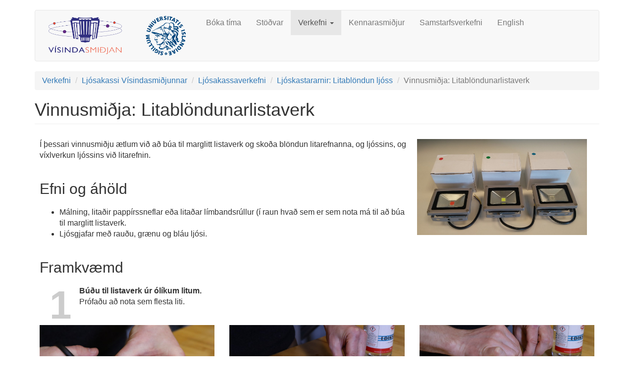

--- FILE ---
content_type: text/html; charset=utf-8
request_url: http://visindasmidjan.hi.is/verkefni/ljosakassi_visindasmidjunnar/ljosakassaverkefni/ljoskastararnir_litablondun_ljoss
body_size: 28590
content:
<!DOCTYPE html>
<html lang="is" dir="ltr" prefix="og: http://ogp.me/ns# article: http://ogp.me/ns/article# book: http://ogp.me/ns/book# profile: http://ogp.me/ns/profile# video: http://ogp.me/ns/video# product: http://ogp.me/ns/product# content: http://purl.org/rss/1.0/modules/content/ dc: http://purl.org/dc/terms/ foaf: http://xmlns.com/foaf/0.1/ rdfs: http://www.w3.org/2000/01/rdf-schema# sioc: http://rdfs.org/sioc/ns# sioct: http://rdfs.org/sioc/types# skos: http://www.w3.org/2004/02/skos/core# xsd: http://www.w3.org/2001/XMLSchema#">
<head>
  <link rel="profile" href="http://www.w3.org/1999/xhtml/vocab" />
  <meta name="viewport" content="width=device-width, initial-scale=1.0">
  <meta http-equiv="Content-Type" content="text/html; charset=utf-8" />
<link rel="shortcut icon" href="http://visindasmidjan.hi.is/sites/visindasmidjan.hi.is/files/visindasmidja-logo-32x32px.png" type="image/png" />
<meta name="description" content="Í þessari vinnusmiðju ætlum við að búa til marglitt listaverk og skoða blöndun litarefnanna, og ljóssins, og víxlverkun ljóssins við litarefnin." />
<meta name="generator" content="Drupal 7 (http://drupal.org)" />
<link rel="canonical" href="http://visindasmidjan.hi.is/verkefni/ljosakassi_visindasmidjunnar/ljosakassaverkefni/ljoskastararnir_litablondun_ljoss" />
<link rel="shortlink" href="http://visindasmidjan.hi.is/node/1467" />
<meta property="og:site_name" content="Vísindasmiðjan" />
<meta property="og:type" content="article" />
<meta property="og:url" content="http://visindasmidjan.hi.is/verkefni/ljosakassi_visindasmidjunnar/ljosakassaverkefni/ljoskastararnir_litablondun_ljoss" />
<meta property="og:title" content="Vinnusmiðja: Litablöndunarlistaverk" />
<meta property="og:description" content="Í þessari vinnusmiðju ætlum við að búa til marglitt listaverk og skoða blöndun litarefnanna, og ljóssins, og víxlverkun ljóssins við litarefnin." />
<meta property="og:updated_time" content="2022-08-16T18:07:11+00:00" />
<meta property="og:image" content="http://visindasmidjan.hi.is/sites/visindasmidjan.hi.is/files/kennsluefni/ljosakassinn/20160615_151841.jpg" />
<meta name="twitter:card" content="summary_large_image" />
<meta name="twitter:creator" content="@visindasmidjan" />
<meta name="twitter:url" content="http://visindasmidjan.hi.is/verkefni/ljosakassi_visindasmidjunnar/ljosakassaverkefni/ljoskastararnir_litablondun_ljoss" />
<meta name="twitter:title" content="Vinnusmiðja: Litablöndunarlistaverk" />
<meta name="twitter:description" content="Í þessari vinnusmiðju ætlum við að búa til marglitt listaverk og skoða blöndun litarefnanna, og ljóssins, og víxlverkun ljóssins við litarefnin." />
<meta name="twitter:image" content="http://visindasmidjan.hi.is/sites/visindasmidjan.hi.is/files/kennsluefni/ljosakassinn/20160615_151841.jpg" />
<meta property="article:published_time" content="2022-08-16T16:13:30+00:00" />
<meta property="article:modified_time" content="2022-08-16T18:07:11+00:00" />
  <title>Vinnusmiðja: Litablöndunarlistaverk | Vísindasmiðjan</title>
  <style>
@import url("http://visindasmidjan.hi.is/modules/system/system.base.css?s1pacs");
</style>
<style>
@import url("http://visindasmidjan.hi.is/sites/all/modules/date/date_api/date.css?s1pacs");
@import url("http://visindasmidjan.hi.is/sites/all/modules/date/date_popup/themes/datepicker.1.7.css?s1pacs");
@import url("http://visindasmidjan.hi.is/modules/field/theme/field.css?s1pacs");
@import url("http://visindasmidjan.hi.is/modules/node/node.css?s1pacs");
@import url("http://visindasmidjan.hi.is/sites/all/modules/views/css/views.css?s1pacs");
@import url("http://visindasmidjan.hi.is/sites/all/modules/ckeditor/css/ckeditor.css?s1pacs");
</style>
<style>
@import url("http://visindasmidjan.hi.is/sites/all/modules/colorbox_geyma/styles/stockholmsyndrome/colorbox_style.css?s1pacs");
@import url("http://visindasmidjan.hi.is/sites/all/modules/ctools/css/ctools.css?s1pacs");
@import url("http://visindasmidjan.hi.is/sites/all/libraries/syntaxhighlighter_3.0.83/styles/shCore.css?s1pacs");
@import url("http://visindasmidjan.hi.is/sites/all/libraries/syntaxhighlighter_3.0.83/styles/shThemeDefault.css?s1pacs");
</style>
<link type="text/css" rel="stylesheet" href="//cdn.jsdelivr.net/bootstrap/3.3.7/css/bootstrap.css" media="all" />
<style>
@import url("http://visindasmidjan.hi.is/sites/visindasmidjan.hi.is/themes/bootstrap/css/3.3.7/overrides.min.css?s1pacs");
</style>
<style>body.front h1.page-header:first-of-type{display:none;}body.front h2.block-title{margin-top:40px;}body.page-node-1142 h1.page-header:first-of-type{display:none;}#block-views-tilkynningar-block-tilkynningar h2.block-title{display:none;}#block-views-tilkynningar-block-tilkynningar div.field-content{margin:1em;}body.page-node-1310 div.myndatafla img{margin-bottom:1em;}.navbar-brand{display:none;}a.navbar-btn{margin:2px 0;}a.navbar-btn img{width:300px;}body.not-logged-in .navbar-nav.secondary{display:none;}.logged-in #navbar{margin-top:54px;}@font-face{font-family:'Raleway';font-style:normal;font-weight:400;font-display:swap;src:local('Raleway'),local('Raleway-Regular'),url(https://vefsafn.is/is/20230311110517oe_/https://fonts.gstatic.com/s/raleway/v14/1Ptug8zYS_SKggPNyCMIT5lu.woff2) format('woff2');}body{font-size:16px;}h1.page-header{margin-top:18px;}h1.subheader{position:relative;top:-30px;font-size:1.5em;font-style:italic;color:#888;}h2{margin:40px 0 20px 0;}h2.block-title:first-of-type{margin-top:20px;}.section{clear:both;}.section + .section{margin-top:4em;}iframe{padding-bottom:.5em;width:100%;}.float-left{float:left;padding-right:.5em;}.float-right{float:right;padding-left:.5em;}.img-center{position:block;margin:0 auto;}.stodvaflokkshnappur,.verkefnismyndahnappur,.namsgagnahnappur{margin-bottom:1em;}.myndahnappur{position:relative;width:100%;}.myndahnappstexti{position:absolute;bottom:0px;left:0;width:100%;font-weight:bold;font-size:1.9em;padding:0.5em;border-radius:0 0 5px 5px;}.forsidumyndahnappur .myndahnappstexti{color:rgb(255,255,255);background-color:#0003;}.verkefnismyndahnappur .myndahnappstexti{background-color:#ec4b2faa;color:white;}.namsgagnahnappur .myndahnappstexti{background-color:#eeea;color:#ec4b2f;}.stodvarmyndahnappur .myndahnappstexti{background-color:#302f80aa;color:white;}.stodvaflokkshnappur .myndahnappstexti{background-color:#eeea;color:#302f80;}.nedri.forsidumyndahnappur{margin-top:20px;}.nedri.forsidumyndahnappur .myndahnappstexti{font-size:1.8em;}.myndahnappsmynd img{object-fit:cover;}.nedri.forsidumyndahnappur .myndahnappsmynd img{max-height:205px;object-fit:cover;}.stodvaflokkshnappur .myndahnappsmynd img{max-height:220px;object-fit:cover;}.verkefnismyndahnappur .myndahnappsmynd img,.namsgagnahnappur .myndahnappsmynd img{max-height:205px;}@media(max-width:767px){.efri.forsidumyndahnappur{height:400px;}.efri.forsidumyndahnappur .myndahnappsmynd img{height:400px;}}@media(min-width:768px){.efri.forsidumyndahnappur{height:400px;}.efri.forsidumyndahnappur .myndahnappsmynd img{height:400px;}}.forsidumyndahnappur .myndahnappstexti .myndahnappslysing{color:#ddd;font-size:0.52em;}.forsidufrett,.frett,.vidburdur{padding-bottom:1.6em;}.frettamynd img{width:100%;}.forsidufrett .frettafyrirsogn{margin-top:0;margin-bottom:0;}.forsidufrett .frettadagsetning,.vidburdardagsetning{color:gray;}.frettafyrirsogn,.vidburdarfyrirsogn{margin-top:0;margin-bottom:0;font-size:21px;}@media(max-width:767px){.forsidufrett .frettautdrattur{}}@media(min-width:768px){.forsidufrett .frettautdrattur{}}@media(min-width:992px){}@media(min-width:1200px){}.view-frettir,.view-vidburdir{padding-left:0;padding-right:0;}.forsida.vidburdardagsetning{float:left;width:4.5em;margin-right:1em;background-color:#ddd;color:#fff;font-weight:bold;text-align:center;}.forsida.vidburdardagsetning .manadardagur{position:relative;top:0.1em;font-size:2em;}.forsida.vidburdardagsetning .manadarnafn{position:relative;bottom:0.3em;}.field-items{display:flex;padding:5px;}.field-item{padding:5px;}.stodvarmyndahnappur{margin-top:20px;}overflow:hidden;padding:5px;}@media(min-width:640px){.stodvarmyndahnappur .titill{position:absolute;left:0;bottom:0;background-color:rgba(242,242,242,0.7);margin-left:15px;width:calc(100% - 30px);}}@media(max-width:639px){.stodvarmyndahnappur .titill{position:static;background-color:#eee;margin:-5px 0 0 0;width:100%;border-radius:0 0 5px 5px;}}img[class*="right"]{float:right !important;}img[class*="left"]{float:left;}@media (max-width:480px){img.responsive_float{width:100%;}}@media(min-width:481px){img.responsive_float{width:50%;max-width:300px;}}@media(min-width:768px){}@media(min-width:992px){}@media(min-width:1200px){}@media(min-width:481px){.node-stod{font-size:1.2em;}}.node-stod{max-width:75ch;}.myndarod *{margin-top:0px;margin-bottom:30px;}.boka-tima{height:900px;overflow:hidden;}@media(max-width:767px){.boka-tima{width:940px;}}@media(min-width:768px){.boka-tima{width:940px;}}@media(min-width:992px){.boka-tima{width:940px;}}@media(min-width:1200px){.boka-tima{width:1140px;}}.verkefnaskref{margin-top:1em;}.verkefnisskref{margin-top:1em;margin-bottom:2em;clear:both;}.verkefnisskrefnumer{font-size:5em;font-weight:bold;color:#ccc;z-index:-1;float:left;line-height:1em;width:.7em;margin:0 .05em 0 .25em;}.verkefnisskref .row{margin-bottom:-1em;}td.code div.container{top:-1em !important;}.starfsmannamyndarammi{margin-bottom:1em;}.starfsmannamyndarammi p{margin-bottom:4px;}@media(max-width:767px){.starfsmannamyndarammi:nth-child(2n+3){clear:left;}}@media(min-width:768px){.starfsmannamyndarammi:nth-child(2n+3){clear:none;}}@media(min-width:768px){.starfsmannamyndarammi:nth-child(4n+5){clear:left;}}@media(min-width:992px){.starfsmannamyndarammi:nth-child(4n+5){clear:none;}}@media(min-width:992px){.starfsmannamyndarammi:nth-child(6n+7){clear:left;}}
</style>
  <!-- HTML5 element support for IE6-8 -->
  <!--[if lt IE 9]>
    <script src="https://cdn.jsdelivr.net/html5shiv/3.7.3/html5shiv-printshiv.min.js"></script>
  <![endif]-->
  <script src="http://visindasmidjan.hi.is/sites/all/modules/jquery_update/replace/jquery/1.12/jquery.min.js?v=1.12.4"></script>
<script src="http://visindasmidjan.hi.is/misc/jquery-extend-3.4.0.js?v=1.12.4"></script>
<script src="http://visindasmidjan.hi.is/misc/jquery-html-prefilter-3.5.0-backport.js?v=1.12.4"></script>
<script src="http://visindasmidjan.hi.is/misc/jquery.once.js?v=1.2"></script>
<script src="http://visindasmidjan.hi.is/misc/drupal.js?s1pacs"></script>
<script src="http://visindasmidjan.hi.is/sites/all/modules/jquery_update/js/jquery_browser.js?v=0.0.1"></script>
<script src="//cdn.jsdelivr.net/bootstrap/3.3.7/js/bootstrap.js"></script>
<script src="http://visindasmidjan.hi.is/sites/all/libraries/syntaxhighlighter_3.0.83/scripts/shCore.js?s1pacs"></script>
<script src="http://visindasmidjan.hi.is/sites/all/libraries/syntaxhighlighter_3.0.83/scripts/shBrushBash.js?s1pacs"></script>
<script src="http://visindasmidjan.hi.is/sites/all/libraries/syntaxhighlighter_3.0.83/scripts/shBrushCpp.js?s1pacs"></script>
<script src="http://visindasmidjan.hi.is/sites/all/libraries/syntaxhighlighter_3.0.83/scripts/shBrushCss.js?s1pacs"></script>
<script src="http://visindasmidjan.hi.is/sites/all/libraries/syntaxhighlighter_3.0.83/scripts/shBrushJScript.js?s1pacs"></script>
<script src="http://visindasmidjan.hi.is/sites/all/libraries/syntaxhighlighter_3.0.83/scripts/shBrushPython.js?s1pacs"></script>
<script src="http://visindasmidjan.hi.is/sites/visindasmidjan.hi.is/files/languages/is_AbRzxW1KQvQan6ctx1qYU728ALjexzkbgUCW_rVDL-Q.js?s1pacs"></script>
<script src="http://visindasmidjan.hi.is/sites/all/libraries/colorbox/jquery.colorbox-min.js?s1pacs"></script>
<script src="http://visindasmidjan.hi.is/sites/all/modules/colorbox_geyma/js/colorbox.js?s1pacs"></script>
<script src="http://visindasmidjan.hi.is/sites/all/modules/colorbox_geyma/styles/stockholmsyndrome/colorbox_style.js?s1pacs"></script>
<script src="http://visindasmidjan.hi.is/sites/all/modules/piwik/piwik.js?s1pacs"></script>
<script>jQuery.extend(Drupal.settings, {"basePath":"\/","pathPrefix":"","setHasJsCookie":0,"ajaxPageState":{"theme":"bootstrap","theme_token":"jD5wqeoMu_-1ibhdqQBfgdgOjTgU2PwjWpuQ6-2CYjQ","js":{"sites\/visindasmidjan.hi.is\/modules\/syntaxhighlighter\/syntaxhighlighter.min.js":1,"0":1,"sites\/visindasmidjan.hi.is\/themes\/bootstrap\/js\/bootstrap.js":1,"sites\/all\/modules\/jquery_update\/replace\/jquery\/1.12\/jquery.min.js":1,"misc\/jquery-extend-3.4.0.js":1,"misc\/jquery-html-prefilter-3.5.0-backport.js":1,"misc\/jquery.once.js":1,"misc\/drupal.js":1,"sites\/all\/modules\/jquery_update\/js\/jquery_browser.js":1,"\/\/cdn.jsdelivr.net\/bootstrap\/3.3.7\/js\/bootstrap.js":1,"sites\/all\/libraries\/syntaxhighlighter_3.0.83\/scripts\/shCore.js":1,"sites\/all\/libraries\/syntaxhighlighter_3.0.83\/scripts\/shBrushBash.js":1,"sites\/all\/libraries\/syntaxhighlighter_3.0.83\/scripts\/shBrushCpp.js":1,"sites\/all\/libraries\/syntaxhighlighter_3.0.83\/scripts\/shBrushCss.js":1,"sites\/all\/libraries\/syntaxhighlighter_3.0.83\/scripts\/shBrushJScript.js":1,"sites\/all\/libraries\/syntaxhighlighter_3.0.83\/scripts\/shBrushPython.js":1,"public:\/\/languages\/is_AbRzxW1KQvQan6ctx1qYU728ALjexzkbgUCW_rVDL-Q.js":1,"sites\/all\/libraries\/colorbox\/jquery.colorbox-min.js":1,"sites\/all\/modules\/colorbox_geyma\/js\/colorbox.js":1,"sites\/all\/modules\/colorbox_geyma\/styles\/stockholmsyndrome\/colorbox_style.js":1,"sites\/all\/modules\/piwik\/piwik.js":1},"css":{"modules\/system\/system.base.css":1,"sites\/all\/modules\/date\/date_api\/date.css":1,"sites\/all\/modules\/date\/date_popup\/themes\/datepicker.1.7.css":1,"modules\/field\/theme\/field.css":1,"modules\/node\/node.css":1,"sites\/all\/modules\/views\/css\/views.css":1,"sites\/all\/modules\/ckeditor\/css\/ckeditor.css":1,"sites\/all\/modules\/colorbox_geyma\/styles\/stockholmsyndrome\/colorbox_style.css":1,"sites\/all\/modules\/ctools\/css\/ctools.css":1,"sites\/all\/libraries\/syntaxhighlighter_3.0.83\/styles\/shCore.css":1,"sites\/all\/libraries\/syntaxhighlighter_3.0.83\/styles\/shThemeDefault.css":1,"\/\/cdn.jsdelivr.net\/bootstrap\/3.3.7\/css\/bootstrap.css":1,"sites\/visindasmidjan.hi.is\/themes\/bootstrap\/css\/3.3.7\/overrides.min.css":1,"0":1}},"colorbox":{"transition":"elastic","speed":"350","opacity":"0.85","slideshow":false,"slideshowAuto":true,"slideshowSpeed":"2500","slideshowStart":"start slideshow","slideshowStop":"stop slideshow","current":"{current} af {total}","previous":"\u00ab Fyrri","next":"N\u00e6sta \u00bb","close":"Loka","overlayClose":true,"maxWidth":"98%","maxHeight":"98%","initialWidth":"300","initialHeight":"250","fixed":true,"scrolling":true,"mobiledetect":true,"mobiledevicewidth":"480px"},"piwik":{"trackMailto":1,"trackColorbox":1},"bootstrap":{"anchorsFix":"0","anchorsSmoothScrolling":"0","formHasError":0,"popoverEnabled":0,"popoverOptions":{"animation":1,"html":0,"placement":"right","selector":"","trigger":"click","triggerAutoclose":1,"title":"","content":"","delay":0,"container":"body"},"tooltipEnabled":0,"tooltipOptions":{"animation":1,"html":0,"placement":"auto left","selector":"","trigger":"hover focus","delay":0,"container":"body"}}});</script>
</head>
<body class="html not-front not-logged-in no-sidebars page-node page-node- page-node-1467 node-type-verkefni">
  <div id="skip-link">
    <a href="#main-content" class="element-invisible element-focusable">Skip to main content</a>
  </div>
    <header id="navbar" role="banner" class="navbar container navbar-default">
  <div class="container">
    <div class="navbar-header">
              <a class="logo navbar-btn pull-left" href="/" title="Home">
          <img src="http://visindasmidjan.hi.is/sites/visindasmidjan.hi.is/files/visindasmidja-hi-logo-2233x733px.png" alt="Home" />
        </a>
      
              <a class="name navbar-brand" href="/" title="Home">Vísindasmiðjan</a>
      
              <button type="button" class="navbar-toggle" data-toggle="collapse" data-target="#navbar-collapse">
          <span class="sr-only">Toggle navigation</span>
          <span class="icon-bar"></span>
          <span class="icon-bar"></span>
          <span class="icon-bar"></span>
        </button>
          </div>

          <div class="navbar-collapse collapse" id="navbar-collapse">
        <nav role="navigation">
                      <ul class="menu nav navbar-nav"><li class="first leaf"><a href="/boka_tima">Bóka tíma</a></li>
<li class="collapsed"><a href="/stodvar" title="Stöðvar sem eru í boði í Vísindasmiðjunni">Stöðvar</a></li>
<li class="expanded active-trail active dropdown"><a href="/verkefni" class="active-trail dropdown-toggle" data-target="#" data-toggle="dropdown">Verkefni <span class="caret"></span></a><ul class="dropdown-menu"><li class="first collapsed"><a href="/stjornufraedi">Stjörnufræði</a></li>
<li class="leaf"><a href="/verkefni/dna_einangrun">DNA einangrun</a></li>
<li class="collapsed"><a href="/verkefni/forritun">Forritun</a></li>
<li class="collapsed"><a href="/verkefni/heimatilraunir">Heimatilraunir</a></li>
<li class="leaf"><a href="/verkefni/heimsmarkmidaspilid">Heimsmarkmiðaspilið</a></li>
<li class="leaf"><a href="/verkefni/hexaflexagonafondur">Hexaflexagonaföndur</a></li>
<li class="leaf"><a href="/verkefni/jar%C3%B0fraedi">Jarðfræði</a></li>
<li class="leaf"><a href="/verkefni/jord_og_tungl_i_rettum_hlutfollum">Jörð og Tung í réttum hlutföllum</a></li>
<li class="leaf"><a href="/verkefni/leikskolakassinn">Leikskólakassinn</a></li>
<li class="collapsed"><a href="/verkefni/leikur_ad_rafmagni">Leikur að rafmagni</a></li>
<li class="leaf"><a href="/verkefni/plastsofnun">Plastsöfnun</a></li>
<li class="collapsed"><a href="/verkefni/saga_og_gerd_alheims">Saga og gerð alheims</a></li>
<li class="leaf"><a href="/verkefni/skynvillur">Skynvillur</a></li>
<li class="leaf"><a href="/verkefni/stjornufraedi">Stjörnufræði</a></li>
<li class="leaf"><a href="/verkefni/teningar_og_likindafraedi">Teningar og líkindafræði</a></li>
<li class="leaf"><a href="/ymiss_konar_nalgun_med_google_maps">Ýmiss konar nálgun með Google Maps</a></li>
<li class="last expanded active-trail active"><a href="/verkefni/ljosakassinn" class="active-trail">Ljósakassi Vísindasmiðjunnar</a></li>
</ul></li>
<li class="collapsed"><a href="/kennarasmidjur" title="">Kennarasmiðjur</a></li>
<li class="collapsed"><a href="/samstarfsverkefni" title="Samstarfsverkefni sem Vísindasmiðjan tekur eða hefur tekið þátt í.">Samstarfsverkefni</a></li>
<li class="last leaf"><a href="/english">English</a></li>
</ul>                                <ul class="menu nav navbar-nav secondary"><li class="first last leaf"><a href="/efni" title="">Efnisleit</a></li>
</ul>                            </nav>
      </div>
      </div>
</header>

<div class="main-container container">

  <header role="banner" id="page-header">
    
      </header> <!-- /#page-header -->

  <div class="row">

    
    <section class="col-sm-12">
            <ol class="breadcrumb"><li><a href="/verkefni" class="active-trail">Verkefni</a></li>
<li><a href="/verkefni/ljosakassinn" class="active-trail">Ljósakassi Vísindasmiðjunnar</a></li>
<li><a href="/verkefni/ljosakassi_visindasmidjunnar/ljosakassaverkefni" class="active-trail">Ljósakassaverkefni</a></li>
<li><a href="/verkefni/ljosakassinn/verkefni/litablondun" class="active-trail">Ljóskastararnir: Litablöndun ljóss</a></li>
<li class="active">Vinnusmiðja: Litablöndunarlistaverk</li>
</ol>      <a id="main-content"></a>
                    <h1 class="page-header">Vinnusmiðja: Litablöndunarlistaverk</h1>
                                                          <div class="region region-content">
    <article id="node-1467" class="node node-verkefni clearfix" about="/verkefni/ljosakassi_visindasmidjunnar/ljosakassaverkefni/ljoskastararnir_litablondun_ljoss" typeof="sioc:Item foaf:Document">
    <header>
            <span property="dc:title" content="Vinnusmiðja: Litablöndunarlistaverk" class="rdf-meta element-hidden"></span><span property="sioc:num_replies" content="0" datatype="xsd:integer" class="rdf-meta element-hidden"></span>      </header>
    <div class="field field-name-body field-type-text-with-summary field-label-hidden"><div class="field-items"><div class="field-item even" property="content:encoded"><div>
<p><img class="img-responsive col-xs-12 col-sm-6 col-md-4" src="/sites/visindasmidjan.hi.is/files/skrar/verkefni/ljosakassinn/innihald/20160615_151841.jpg" style="float: right;" />Í þessari vinnusmiðju ætlum við að búa til marglitt listaverk og skoða blöndun litarefnanna, og ljóssins, og víxlverkun ljóssins við litarefnin.</p>
<h2>
		Efni og áhöld</h2>
<ul>
<li>
			Málning, litaðir pappírssneflar eða litaðar límbandsrúllur (í raun hvað sem er sem nota má til að búa til marglitt listaverk.</li>
<li>
			Ljósgjafar með rauðu, grænu og bláu ljósi.</li>
</ul>
<h2>
		Framkvæmd</h2>
<div class="verkefnisskref">
<div class="verkefnisskrefnumer">
			1</div>
<p><strong>Búðu til listaverk úr ólíkum litum.</strong><br />
			Prófaðu að nota sem flesta liti.</p>
<div class="row myndarod" style="clear: both;">
			<img alt="" class="col-xs-12 col-sm-4" src="/sites/visindasmidjan.hi.is/files/skrar/verkefni/leikur_ad_rafmagni/voltahlada/img_5858.jpg" style="float: left;" /> <img alt="" class="col-xs-12 col-sm-4" src="/sites/visindasmidjan.hi.is/files/skrar/verkefni/leikur_ad_rafmagni/voltahlada/img_5862.jpg" style="float: left;" /> <img alt="" class="col-xs-12 col-sm-4" src="/sites/visindasmidjan.hi.is/files/skrar/verkefni/leikur_ad_rafmagni/voltahlada/img_5864.jpg" style="float: left;" /></div>
</div>
<div class="verkefnisskref">
<div class="verkefnisskrefnumer">
			2</div>
<p><strong>Skoðaðu myndina undir mismunandi ljósi.</strong><br />
			Skoðaðu hana t.a.m. undir bara rauðu ljósi eða bara bláu og athugaðu hvaða litir endurkasta ljósinu.</p>
<div class="row myndarod" style="clear: both;">
			<img alt="" class="col-xs-12 col-sm-4" src="/sites/visindasmidjan.hi.is/files/skrar/verkefni/leikur_ad_rafmagni/voltahlada/img_5867.jpg" style="float: left;" /> <img alt="" class="col-xs-12 col-sm-4" src="/sites/visindasmidjan.hi.is/files/skrar/verkefni/leikur_ad_rafmagni/voltahlada/img_5877.jpg" style="float: left;" /> <img alt="" class="col-xs-12 col-sm-4" src="/sites/visindasmidjan.hi.is/files/skrar/verkefni/leikur_ad_rafmagni/voltahlada/img_5901.jpg" style="float: left;" /></div>
</div>
<h3>
		Ýmsar útfærslur</h3>
<div class="verkefnisskref">
<div class="verkefnisskrefnumer">
			A</div>
<p><strong>Breyttu eða bættu við myndina og prófaðu ólíka liti.</strong><br />
			Litarefni endurkasta ólíkum litum. Skynjun okkar á rauðum er svolítið sér á báti á meðan skynjun okkar á bláum og grænum skarast nokkuð. Þess vegna líta rauð litarefni út fyrir að vera svört ef þau eru skoðuð án rauðs ljóss. Skynun okkar á bláu ljósi nær hins vegar svolítið út í grænt (og öfugt) svo ef við skoðum blátt litarefni undir grænu ljósi hverfur endurkastið frá því ekki alveg heldur lítur út fyrir að vera grænleitt.</p>
<div class="row myndarod" style="clear: both;">
			<img alt="" class="col-xs-12 col-sm-4" src="/sites/visindasmidjan.hi.is/files/skrar/verkefni/leikur_ad_rafmagni/voltahlada/img_5883.jpg" style="float: left;" /> <img alt="" class="col-xs-12 col-sm-4" src="/sites/visindasmidjan.hi.is/files/skrar/verkefni/leikur_ad_rafmagni/voltahlada/img_5926.jpg" style="float: left;" /> <img alt="" class="col-xs-12 col-sm-4" src="/sites/visindasmidjan.hi.is/files/skrar/verkefni/leikur_ad_rafmagni/voltahlada/img_5916.jpg" style="float: left;" /></div>
<div class="verkefnisskrefnumer">
			B</div>
<p><strong>Prófaðu að skoða "neonliti" undir bláu ljósi.</strong><br />
			Ekki öll rauðleit litarefni virðast svört ef ekkert rautt er í ljósinu. Sum halda rauðum keim en verða talsvert dekkri. Slík litarefni eru sögð "ljóma" en það er þegar litarefni draga í sig orkuríkt ljós (t.a.m. blátt ljós) og gefa það frá sér sem aðeins orkuminna ljós (t.a.m. rautt eða gult). Þannig er hægt að búa til litarefni sem líta út fyrir að vera sérstaklega gul (þá oft kallað "neongult", en nær lagi væri að kalla það "gul-ljómandi") vegna þess að ekki aðeins endurkastar litarefnið gulum heldur einnig gefur það frá sér aukalega gult ljós.<br />
			Prófaðu líka að skoða ljómandi liti án þess að skína bláu ljósi á það (og jafnvel líka án græns ljóss). Þá ætti ljómandi liturinn að vera öllu daufari og "venjulegari".</p>
<div class="verkefnisskrefnumer">
			C</div>
<p><strong>Ef þú ert með ljómandi liti og svartljós (e. blacklight) geturðu prófað að skoða ólíka liti undir því.</strong><br />
			Mörg efni ljóma án þess að við tökum sérstaklega eftir því. Hvítur pappír er með ljómandi litarefnum í og sömuleiðis sum þvottaefni fyrir hvítan þvott. Sumar gerðir varasalva eru ljómandi og oft er málning ljómandi. Svo er hægt að fá sérstaka ljómandi málningu.</p>
</div>
<h2>
		Tengdar stöðvar í Vísindasmiðjunni</h2>
<ul>
<li>
			<a href="/node/1127/">Litablöndun ljóss</a></li>
</ul>
</div>
<div>
<div class="col-md-12">
		&nbsp;</div>
</div>
</div></div></div>    </article>
  </div>
    </section>

    
  </div>
</div>

  <footer class="footer container">
      <div class="region region-footer">
    <section id="block-nodeblock-1148" class="block block-nodeblock clearfix">

      
  <div id="node-1148" class="node node-efni-blokkir clearfix" about="/fotur" typeof="sioc:Item foaf:Document">

        <span property="dc:title" content="Fótur" class="rdf-meta element-hidden"></span><span property="sioc:num_replies" content="0" datatype="xsd:integer" class="rdf-meta element-hidden"></span>
  
  <div class="content">
    <div class="field field-name-body field-type-text-with-summary field-label-hidden"><div class="field-items"><div class="field-item even" property="content:encoded"><h2>Vísindasmiðjan</h2>
<p><strong><a href="/um_visindasmidjuna" title="Um Vísindasmiðjuna">Um Vísindasmiðjuna</a></strong></p>
<p><strong>Heimilisfang:</strong><br />
<a href="http://ja.is/kort/?d=hashid%3A13NXL&amp;x=356204&amp;y=407523&amp;z=11&amp;type=map">Háskólabíó við Hagatorg<br />
107 Reykjavík</a></p>
<h2>Opnunartímar</h2>
<p>Vísindasmiðjan tekur á móti hópum þriðjudaga til föstudaga, klukkan 9:15 og 11:00. Sjá <a href="/">forsíðu</a> fyrir opna daga og aðra viðburði.</p>
<h2>Hafðu samband</h2>
<p>Netfang: <a href="mailto:visindasmidjan@hi.is">visindasmidjan@hi.is</a></p>
<p><strong>Guðrún J. Bachmann</strong><br />
Framkvæmdastjóri Vísindasmiðjunnar<br />
Netfang: <a href="mailto:gudrunba@hi.is">gudrunba@hi.is</a><br />
Sími: 864 0124</p>
<h2>&nbsp;Styrktar- og samstarfsaðilar</h2>
<p>&nbsp;</p>
<p><a href="http://www.vfi.is"><img alt="Verkfræðingafélag Íslands" src="/sites/visindasmidjan.hi.is/files/um_visindasmidjuna/styrktaradilar/verkfraedingafelagid_-_logo_2.png" style="height:56px; width:350px" /></a></p>
<p><a href="https://www.landsvirkjun.is/"><img alt="Landsvirkjun" src="/sites/visindasmidjan.hi.is/files/um_visindasmidjuna/styrktaradilar/landsvirkjun_-_logo.jpg" style="height:53px; margin-left:10px; margin-right:10px; width:200px" /></a><br />
&nbsp;</p>
<p><a href="http://www.or.is"><img alt="" src="/sites/visindasmidjan.hi.is/files/um_visindasmidjuna/styrktaradilar/orkuveitan_-_logo_0.png" style="height:48px; margin-left:10px; margin-right:10px; width:150px" /></a></p>
</div></div></div>  </div>

  
  
</div>

</section>
  </div>
  </footer>
  <script src="http://visindasmidjan.hi.is/sites/visindasmidjan.hi.is/modules/syntaxhighlighter/syntaxhighlighter.min.js?s1pacs"></script>
<script>var _paq = _paq || [];(function(){var u=(("https:" == document.location.protocol) ? "" : "http://vefgreinir.hi.is/");_paq.push(["setSiteId", "93"]);_paq.push(["setTrackerUrl", u+"piwik.php"]);_paq.push(["setDoNotTrack", 1]);_paq.push(["trackPageView"]);_paq.push(["setIgnoreClasses", ["no-tracking","colorbox"]]);_paq.push(["enableLinkTracking"]);var d=document,g=d.createElement("script"),s=d.getElementsByTagName("script")[0];g.type="text/javascript";g.defer=true;g.async=true;g.src=u+"piwik.js";s.parentNode.insertBefore(g,s);})();</script>
<script src="http://visindasmidjan.hi.is/sites/visindasmidjan.hi.is/themes/bootstrap/js/bootstrap.js?s1pacs"></script>
</body>
</html>


--- FILE ---
content_type: application/x-javascript
request_url: http://visindasmidjan.hi.is/sites/visindasmidjan.hi.is/files/languages/is_AbRzxW1KQvQan6ctx1qYU728ALjexzkbgUCW_rVDL-Q.js?s1pacs
body_size: 207
content:
Drupal.locale = { 'strings': {"":{"May":"ma\u00ed","Jan":"jan","Feb":"feb","Mar":"mar","Apr":"apr","Jun":"j\u00fan","Jul":"j\u00fal","Aug":"\u00e1g\u00fa","Sep":"sep","Oct":"okt","Nov":"nov","Dec":"des"}} };